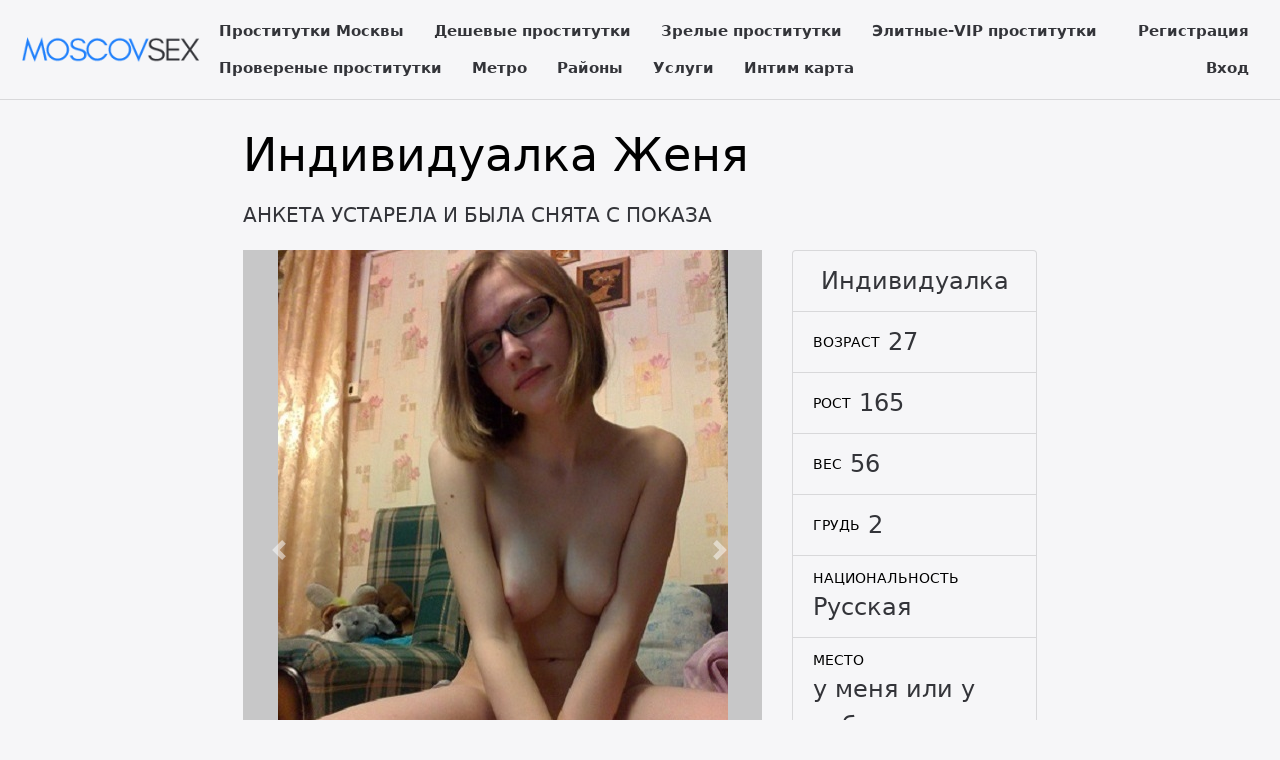

--- FILE ---
content_type: text/html; charset=UTF-8
request_url: https://moscovsex.info/anket/10709
body_size: 3521
content:
<!DOCTYPE html> <html lang="ru" class="no-js"> <head> <meta charset="utf-8"/> <meta http-equiv="content-type" content="text/html; charset=utf-8" /> <title>Проститутка Женя (id 10709) - Москва</title> <link rel="icon" href="//static.moscovsex.info/v4/mscvs/favicon.png" type="image/png"/><link rel="shortcut icon" href="//static.moscovsex.info/v4/mscvs/favicon.png" type="image/png"/> <base href="https://moscovsex.info/anket/10709"></base> <script type="text/javascript">var auth_domain = "https://mscvs.auth.moscovsex.info";</script> <link rel="preload" href="//static.moscovsex.info/min/all_184366b.css" as="style"> <link rel="stylesheet" type="text/css" href="//static.moscovsex.info/min/all_184366b.css" media="all"></link> <link rel="preload" href="//static.moscovsex.info/min/all_jn5b8b.js" as="script"> <link rel="preload" href="//static.moscovsex.info/min/scripts/www_v4/main/ads/view/view.js" as="script"> <link rel="canonical" href="https://moscovsex.info/anket/10709" /> <meta name="keywords" content="" /><meta name="description" content="Шлюха Женя (id 10709) - из города Москва - я обожаю ласки и доставлять удовольствие мужчине. Очень чуткая и страстная. Звони - moscovsex.info" /> <meta http-equiv="X-UA-Compatible" content="IE=edge"/> <meta name="viewport" content="width=device-width, initial-scale=1"/> <script type="text/javascript">document.documentElement.className = document.documentElement.className.replace( /\bno-js\b/,'yes-js' );</script> </head> <body> <header class="navbar navbar-toggleable-sm container-fluid top-nav"> <a class="navbar-brand py-2" href="/"> <img class="img-fluid" src="https://static.moscovsex.info/v4/mscvs/img/logo.png" width="221" height="70" title="проститутки Москва moscovsex.info" alt="проститутки Москва moscovsex.info"/> </a> <div class="flex-stretch w-100 main-menu" id="navbarSupportedContent"> <nav> <ul class="navbar-nav"> <li class="nav-item"> <a class="nav-link" href="/">Проститутки Москвы</a> </li> <li class="nav-item"> <a class="nav-link" href="/deshevye_prostitutki">Дешевые проститутки</a> </li> <li class="nav-item"> <a class="nav-link" href="/mature">Зрелые проститутки</a> </li> <li class="nav-item"> <a class="nav-link" href="/elitnye_prostitutki">Элитные-VIP проститутки</a> </li> <li class="nav-item"> <a class="nav-link" href="/admincheck">Провереные проститутки</a> </li> <li class="nav-item"> <a class="nav-link" href="/metro">Метро</a> </li> <li class="nav-item"> <a class="nav-link" href="/rayons">Районы</a> </li> <li class="nav-item"> <a class="nav-link" href="/services">Услуги</a> </li> <li class="nav-item"> <a class="nav-link" href="/googlemap">Интим карта</a> </li> </ul> </nav> <div class="right js-hidden"> Для того чтобы авторизироваться включите в настройках браузера Javascript и Cookies </div> <ul class="navbar-nav auth-menu"> <li class="nav-item"> <a class="nav-link" href="/registration">Регистрация</a></li> <li class="nav-item"> <a class="nav-link" href="/auth">Вход</a></li> </ul> </div> </header> <main class="main-container col-md-9 col-lg-8 offset-lg-2 offset-md-3"> <div id="ajax-data-content" class="holder_content"> <div class="content-inner container-fluid"> <header class="d-flex align-items-center text-align-center flex-wrap"> <h1 class="page-title mr-4 mb-4">Индивидуалка Женя </h1> <div class="phone h5 text-primary mr-4 mb-4"> АНКЕТА УСТАРЕЛА И БЫЛА СНЯТА С ПОКАЗА </div> </header> <div class="row"> <div class="col-md-8"> <div class="carousel slide" id="slider"> <div id="carousel-bounding-box"> <div class="carousel" id="myCarousel"> <div class="carousel-inner"> <div class="carousel-item active" data-slide-number="0"> <img src="https://static.moscovsex.info/photo/a/f/2/af2069fb1b01253b_600_600.jpg" /> </div> <div class="carousel-item" data-slide-number="1"> <img src="https://static.moscovsex.info/photo/3/d/d/3dd1a8eb2d71b205_600_600.jpg" /> </div> <div class="carousel-item" data-slide-number="2"> <img src="https://static.moscovsex.info/photo/3/2/e/32e058163afe34b3_600_600.jpg" /> </div> </div> </div> </div> <a class="carousel-control-prev" href="#myCarousel" role="button" data-slide="prev"> <span class="carousel-control-prev-icon" aria-hidden="true"></span> </a> <a class="carousel-control-next" href="#myCarousel" role="button" data-slide="next"> <span class="carousel-control-next-icon" aria-hidden="true"></span> </a> </div> <div class="py-4" id="slider-thumbs"> <ul class="row"> <li class="col-md-4"> <a class="selected" id="carousel-selector-0"> <img src="https://static.moscovsex.info/photo/a/f/2/af2069fb1b01253b_200x200.jpg" /> </a> </li> <li class="col-md-4"> <a class="" id="carousel-selector-1"> <img src="https://static.moscovsex.info/photo/3/d/d/3dd1a8eb2d71b205_200x200.jpg" /> </a> </li> <li class="col-md-4"> <a class="" id="carousel-selector-2"> <img src="https://static.moscovsex.info/photo/3/2/e/32e058163afe34b3_200x200.jpg" /> </a> </li> </ul> </div> <h3 class="title"><span>О себе</span></h3> <p class="s-text">я обожаю ласки и доставлять удовольствие мужчине. Очень чуткая и страстная. Звони</p> <h3 class="title"><span>Основные</span></h3> <ul class="row services-list"> <li class="col-sm-6 col-md-4"> <a href="/services/seks+klassiceskiy">Секс классический</a> </li> <li class="col-sm-6 col-md-4"> <a href="/services/minet">Минет</a> </li> <li class="col-sm-6 col-md-4"> <a href="/services/seks+analynyy">Секс анальный</a> </li> <li class="col-sm-6 col-md-4"> <a href="/services/kunnilingus">Куннилингус</a> </li> </ul> <h3 class="title"><span>Дополнительные</span></h3> <ul class="row services-list"> <li class="col-sm-6 col-md-4"> <a href="/services/uslugi+semeynoy+pare">Услуги семейной паре</a> </li> <li class="col-sm-6 col-md-4"> <a href="/services/glubokiy+minet">Глубокий минет</a> </li> <li class="col-sm-6 col-md-4"> <a href="/services/igruski">Игрушки</a> </li> <li class="col-sm-6 col-md-4"> <a href="/services/okoncanie+v+rot">Окончание в рот</a> </li> <li class="col-sm-6 col-md-4"> <a href="/services/okoncanie+na+grudy">Окончание на грудь</a> </li> <li class="col-sm-6 col-md-4"> <a href="/services/okoncanie+na+lico">Окончание на лицо</a> </li> </ul> <h3 class="title"><span>Стриптиз</span></h3> <ul class="row services-list"> <li class="col-sm-6 col-md-4"> <a href="/services/striptiz+ne+profi">Стриптиз не профи</a> </li> </ul> <h3 class="title"><span>Массаж</span></h3> <ul class="row services-list"> <li class="col-sm-6 col-md-4"> <a href="/services/klassiceskiy+massage">Классический массаж</a> </li> <li class="col-sm-6 col-md-4"> <a href="/services/eroticeskiy+massage">Эротический массаж</a> </li> <li class="col-sm-6 col-md-4"> <a href="/services/rasslablyysiy">Расслабляющий массаж</a> </li> <li class="col-sm-6 col-md-4"> <a href="/services/urologiceskiy+massage">Урологический массаж</a> </li> <li class="col-sm-6 col-md-4"> <a href="/services/vetka+sakury">Ветка сакуры</a> </li> </ul> <h3 class="title"><span>Садо-мазо</span></h3> <ul class="row services-list"> <li class="col-sm-6 col-md-4"> <a href="/services/legkay+dominaciy">Легкая доминация</a> </li> </ul> <h3 class="title"><span>Позвони мне</span></h3> <div class="phone h5 text-primary mr-4 mb-4"> АНКЕТА УСТАРЕЛА И БЫЛА СНЯТА С ПОКАЗА </div> </div> <div class="col-md-4 sm-order-first"> <aside class="sidebar-right block"> <ul class="list-group list-group-flus"> <li class="list-group-item"> <div class="list-group-item-title text-uppercase pr-2"></div> <div class="list-group-item-info text-muted">Индивидуалка</div> </li> <li class="list-group-item"> <div class="list-group-item-title text-uppercase pr-2">Возраст</div> <div class="list-group-item-info text-muted">27</div> </li> <li class="list-group-item"> <div class="list-group-item-title text-uppercase pr-2">Рост</div> <div class="list-group-item-info text-muted">165</div> </li> <li class="list-group-item"> <div class="list-group-item-title text-uppercase pr-2">Вес</div> <div class="list-group-item-info text-muted">56</div> </li> <li class="list-group-item"> <div class="list-group-item-title text-uppercase pr-2">Грудь</div> <div class="list-group-item-info text-muted">2</div> </li> <li class="list-group-item"> <div class="list-group-item-title text-uppercase pr-2">Национальность</div> <div class="list-group-item-info text-muted">Русская</div> </li> <li class="list-group-item"> <div class="list-group-item-title text-uppercase pr-2">Место</div> <div class="list-group-item-info text-muted">у меня или у тебя</div> </li> <li class="list-group-item"> <div class="list-group-item-title text-uppercase pr-2">Район</div> <div class="list-group-item-info text-muted"><a href="/rayons/tverskoy" title="Проститутки индивидуалки Тверской">Тверской</a></div> </li> <li class="list-group-item"> <div class="list-group-item-title text-uppercase pr-2">Метро</div> <div class="list-group-item-info text-muted"> <a href="/metro/belorusskay" title="Проститутки индивидуалки Белорусская">Белорусская</a> </div> </li> <li class="list-group-item"> <div class="list-group-item-title text-uppercase pr-2 text-primary">за 1 час</div> <div class="list-group-item-info">2500 руб</div> </li> <li class="list-group-item"> <div class="list-group-item-title text-uppercase pr-2 text-primary">за 2 часа</div> <div class="list-group-item-info">5000 руб</div> </li> <li class="list-group-item"> <div class="list-group-item-title text-uppercase pr-2 text-primary">за ночь</div> <div class="list-group-item-info">13000 руб</div> </li> <li class="list-group-item"> <div class="list-group-item-title text-uppercase pr-2">звони</div> <div class="list-group-item-info"> <div class="ad-phone text-primary mr-4 mb-4"> АНКЕТА УСТАРЕЛА </div> </div> </li> <li class="list-group-item"> <div class="list-group-item-title text-uppercase pr-2">Просмотров</div> <div class="list-group-item-info text-muted">440</div> </li> </ul> </aside> </div> <div class="col my-4"> <p class="s-text"> Женя. . 165 см. 2-й. 56 кг. легкая доминация, игрушки, окончание на грудь, окончание на лицо, окончание в рот или услуги семейной паре.</p> </div> </div> </div> </div> <div id="ajax-data-loader" style="display:none;">Загрузка...</div> </main> <footer class="main-footer py-3 align-items-center"> <div class="container-fluid d-flex flex-wrap w-100 align-items-center"> <div>Copyright &copy; moscovsex.info 2026</div> <div class="ml-auto"> <ul class="list-inline d-inline-block"> <li class="list-inline-item"><a href="/info">Правила</a></li> <li class="list-inline-item"><a href="/content/webmoneypay">Оплата через WebMoney</a></li> <li class="list-inline-item"><a href="/content/contacts">Контакты</a></li> </ul> <ul class="list-inline d-inline-block ml-5"> <li class="list-inline-item"> <img class="wmLazyLoad" data-src="//www.webmoney.ru/img/icons/88x31_wm_blue_on_white_ru.png" width="88" height="31" /> </li> <li class="list-inline-item"> <a href="//passport.webmoney.ru/asp/certview.asp?sid=1924451058&wmid=869801885892&sidfb19b5ff6d664425b091444f9fae3df5" target="_blank" rel="nofollow"><img class="wmLazyLoad" data-src="//www.webmoney.ru/img/icons/88x31_wm_v_blue_on_white_ru.png" title="Здесь находится аттестат нашего WM идентификатора 869801885892" border="0"></a> </li> </ul> </div> </div> </footer> <script type="text/javascript" src="//static.moscovsex.info/min/all_jn5b8b.js"></script> <script type="text/javascript" src="//static.moscovsex.info/min/scripts/www_v4/main/ads/view/view.js"></script> <script type="text/javascript"> trackView('/system/ajax?_dir=%2Fmain%2Fads%2Fview&_file=track&id=10709&_token=64a705937e497d844cafe522e7bf6e97', 60); </script> <!-- Time: 0.1376101971 --> <script defer src="https://static.cloudflareinsights.com/beacon.min.js/vcd15cbe7772f49c399c6a5babf22c1241717689176015" integrity="sha512-ZpsOmlRQV6y907TI0dKBHq9Md29nnaEIPlkf84rnaERnq6zvWvPUqr2ft8M1aS28oN72PdrCzSjY4U6VaAw1EQ==" data-cf-beacon='{"version":"2024.11.0","token":"dca13319832646b4afec4c26b7f87d32","r":1,"server_timing":{"name":{"cfCacheStatus":true,"cfEdge":true,"cfExtPri":true,"cfL4":true,"cfOrigin":true,"cfSpeedBrain":true},"location_startswith":null}}' crossorigin="anonymous"></script>
</body> </html>